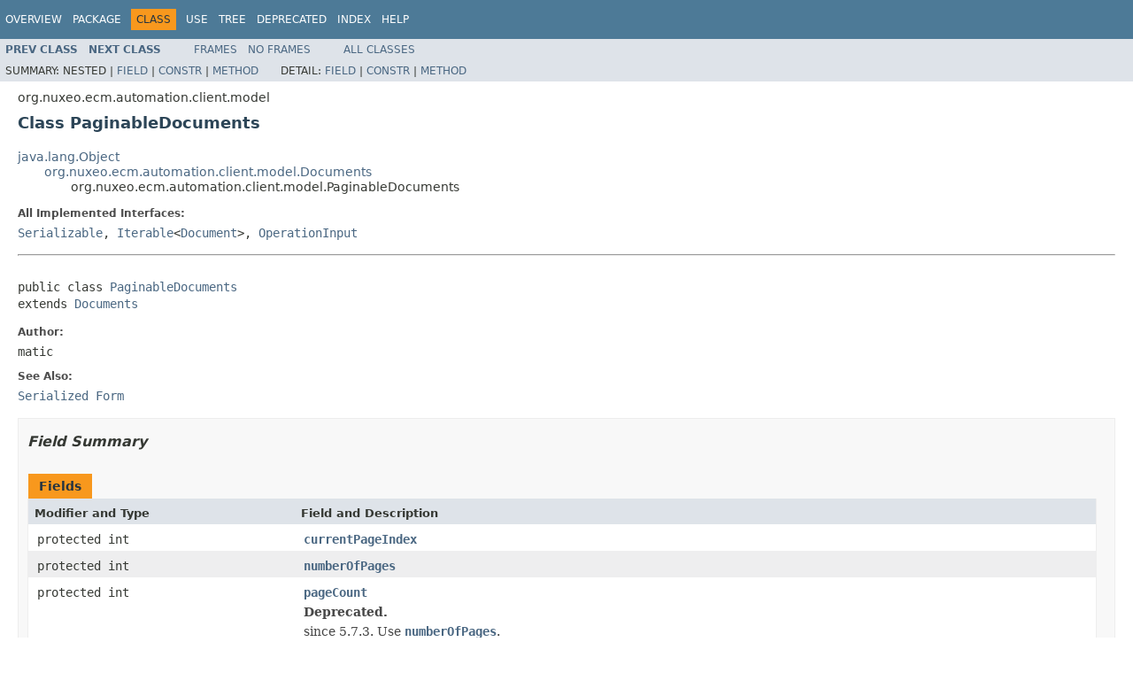

--- FILE ---
content_type: text/html
request_url: https://community.nuxeo.com/api/nuxeo/release-8.10/javadoc/org/nuxeo/ecm/automation/client/model/PaginableDocuments.html
body_size: 4468
content:
<!DOCTYPE HTML PUBLIC "-//W3C//DTD HTML 4.01 Transitional//EN" "http://www.w3.org/TR/html4/loose.dtd">
<!-- NewPage -->
<html lang="en">
<head>
<!-- Generated by javadoc (1.8.0_77) on Mon Dec 26 16:08:58 UTC 2016 -->
<meta http-equiv="Content-Type" content="text/html; charset=UTF-8">
<title>PaginableDocuments (Nuxeo ECM Projects 8.10 API)</title>
<meta name="date" content="2016-12-26">
<link rel="stylesheet" type="text/css" href="../../../../../../stylesheet.css" title="Style">
<script type="text/javascript" src="../../../../../../script.js"></script>
</head>
<body>
<script type="text/javascript"><!--
    try {
        if (location.href.indexOf('is-external=true') == -1) {
            parent.document.title="PaginableDocuments (Nuxeo ECM Projects 8.10 API)";
        }
    }
    catch(err) {
    }
//-->
var methods = {"i0":10,"i1":10,"i2":42,"i3":42,"i4":10,"i5":10,"i6":42,"i7":10,"i8":10,"i9":42,"i10":42,"i11":10,"i12":10,"i13":42};
var tabs = {65535:["t0","All Methods"],2:["t2","Instance Methods"],8:["t4","Concrete Methods"],32:["t6","Deprecated Methods"]};
var altColor = "altColor";
var rowColor = "rowColor";
var tableTab = "tableTab";
var activeTableTab = "activeTableTab";
</script>
<noscript>
<div>JavaScript is disabled on your browser.</div>
</noscript>
<!-- ========= START OF TOP NAVBAR ======= -->
<div class="topNav"><a name="navbar.top">
<!--   -->
</a>
<div class="skipNav"><a href="#skip.navbar.top" title="Skip navigation links">Skip navigation links</a></div>
<a name="navbar.top.firstrow">
<!--   -->
</a>
<ul class="navList" title="Navigation">
<li><a href="../../../../../../overview-summary.html">Overview</a></li>
<li><a href="package-summary.html">Package</a></li>
<li class="navBarCell1Rev">Class</li>
<li><a href="class-use/PaginableDocuments.html">Use</a></li>
<li><a href="package-tree.html">Tree</a></li>
<li><a href="../../../../../../deprecated-list.html">Deprecated</a></li>
<li><a href="../../../../../../index-all.html">Index</a></li>
<li><a href="../../../../../../help-doc.html">Help</a></li>
</ul>
</div>
<div class="subNav">
<ul class="navList">
<li><a href="../../../../../../org/nuxeo/ecm/automation/client/model/OperationRegistry.html" title="class in org.nuxeo.ecm.automation.client.model"><span class="typeNameLink">Prev&nbsp;Class</span></a></li>
<li><a href="../../../../../../org/nuxeo/ecm/automation/client/model/PathRef.html" title="class in org.nuxeo.ecm.automation.client.model"><span class="typeNameLink">Next&nbsp;Class</span></a></li>
</ul>
<ul class="navList">
<li><a href="../../../../../../index.html?org/nuxeo/ecm/automation/client/model/PaginableDocuments.html" target="_top">Frames</a></li>
<li><a href="PaginableDocuments.html" target="_top">No&nbsp;Frames</a></li>
</ul>
<ul class="navList" id="allclasses_navbar_top">
<li><a href="../../../../../../allclasses-noframe.html">All&nbsp;Classes</a></li>
</ul>
<div>
<script type="text/javascript"><!--
  allClassesLink = document.getElementById("allclasses_navbar_top");
  if(window==top) {
    allClassesLink.style.display = "block";
  }
  else {
    allClassesLink.style.display = "none";
  }
  //-->
</script>
</div>
<div>
<ul class="subNavList">
<li>Summary:&nbsp;</li>
<li>Nested&nbsp;|&nbsp;</li>
<li><a href="#field.summary">Field</a>&nbsp;|&nbsp;</li>
<li><a href="#constructor.summary">Constr</a>&nbsp;|&nbsp;</li>
<li><a href="#method.summary">Method</a></li>
</ul>
<ul class="subNavList">
<li>Detail:&nbsp;</li>
<li><a href="#field.detail">Field</a>&nbsp;|&nbsp;</li>
<li><a href="#constructor.detail">Constr</a>&nbsp;|&nbsp;</li>
<li><a href="#method.detail">Method</a></li>
</ul>
</div>
<a name="skip.navbar.top">
<!--   -->
</a></div>
<!-- ========= END OF TOP NAVBAR ========= -->
<!-- ======== START OF CLASS DATA ======== -->
<div class="header">
<div class="subTitle">org.nuxeo.ecm.automation.client.model</div>
<h2 title="Class PaginableDocuments" class="title">Class PaginableDocuments</h2>
</div>
<div class="contentContainer">
<ul class="inheritance">
<li><a href="http://docs.oracle.com/javase/8/docs/api/java/lang/Object.html?is-external=true" title="class or interface in java.lang">java.lang.Object</a></li>
<li>
<ul class="inheritance">
<li><a href="../../../../../../org/nuxeo/ecm/automation/client/model/Documents.html" title="class in org.nuxeo.ecm.automation.client.model">org.nuxeo.ecm.automation.client.model.Documents</a></li>
<li>
<ul class="inheritance">
<li>org.nuxeo.ecm.automation.client.model.PaginableDocuments</li>
</ul>
</li>
</ul>
</li>
</ul>
<div class="description">
<ul class="blockList">
<li class="blockList">
<dl>
<dt>All Implemented Interfaces:</dt>
<dd><a href="http://docs.oracle.com/javase/8/docs/api/java/io/Serializable.html?is-external=true" title="class or interface in java.io">Serializable</a>, <a href="http://docs.oracle.com/javase/8/docs/api/java/lang/Iterable.html?is-external=true" title="class or interface in java.lang">Iterable</a>&lt;<a href="../../../../../../org/nuxeo/ecm/automation/client/model/Document.html" title="class in org.nuxeo.ecm.automation.client.model">Document</a>&gt;, <a href="../../../../../../org/nuxeo/ecm/automation/client/model/OperationInput.html" title="interface in org.nuxeo.ecm.automation.client.model">OperationInput</a></dd>
</dl>
<hr>
<br>
<pre>public class <a href="../../../../../../src-html/org/nuxeo/ecm/automation/client/model/PaginableDocuments.html#line.26">PaginableDocuments</a>
extends <a href="../../../../../../org/nuxeo/ecm/automation/client/model/Documents.html" title="class in org.nuxeo.ecm.automation.client.model">Documents</a></pre>
<dl>
<dt><span class="simpleTagLabel">Author:</span></dt>
<dd>matic</dd>
<dt><span class="seeLabel">See Also:</span></dt>
<dd><a href="../../../../../../serialized-form.html#org.nuxeo.ecm.automation.client.model.PaginableDocuments">Serialized Form</a></dd>
</dl>
</li>
</ul>
</div>
<div class="summary">
<ul class="blockList">
<li class="blockList">
<!-- =========== FIELD SUMMARY =========== -->
<ul class="blockList">
<li class="blockList"><a name="field.summary">
<!--   -->
</a>
<h3>Field Summary</h3>
<table class="memberSummary" border="0" cellpadding="3" cellspacing="0" summary="Field Summary table, listing fields, and an explanation">
<caption><span>Fields</span><span class="tabEnd">&nbsp;</span></caption>
<tr>
<th class="colFirst" scope="col">Modifier and Type</th>
<th class="colLast" scope="col">Field and Description</th>
</tr>
<tr class="altColor">
<td class="colFirst"><code>protected int</code></td>
<td class="colLast"><code><span class="memberNameLink"><a href="../../../../../../org/nuxeo/ecm/automation/client/model/PaginableDocuments.html#currentPageIndex">currentPageIndex</a></span></code>&nbsp;</td>
</tr>
<tr class="rowColor">
<td class="colFirst"><code>protected int</code></td>
<td class="colLast"><code><span class="memberNameLink"><a href="../../../../../../org/nuxeo/ecm/automation/client/model/PaginableDocuments.html#numberOfPages">numberOfPages</a></span></code>&nbsp;</td>
</tr>
<tr class="altColor">
<td class="colFirst"><code>protected int</code></td>
<td class="colLast"><code><span class="memberNameLink"><a href="../../../../../../org/nuxeo/ecm/automation/client/model/PaginableDocuments.html#pageCount">pageCount</a></span></code>
<div class="block"><span class="deprecatedLabel">Deprecated.</span>&nbsp;
<div class="block"><span class="deprecationComment">since 5.7.3. Use <a href="../../../../../../org/nuxeo/ecm/automation/client/model/PaginableDocuments.html#numberOfPages"><code>numberOfPages</code></a>.</span></div>
</div>
</td>
</tr>
<tr class="rowColor">
<td class="colFirst"><code>protected int</code></td>
<td class="colLast"><code><span class="memberNameLink"><a href="../../../../../../org/nuxeo/ecm/automation/client/model/PaginableDocuments.html#pageIndex">pageIndex</a></span></code>
<div class="block"><span class="deprecatedLabel">Deprecated.</span>&nbsp;
<div class="block"><span class="deprecationComment">since 5.7.3. Use <a href="../../../../../../org/nuxeo/ecm/automation/client/model/PaginableDocuments.html#currentPageIndex"><code>currentPageIndex</code></a>.</span></div>
</div>
</td>
</tr>
<tr class="altColor">
<td class="colFirst"><code>protected int</code></td>
<td class="colLast"><code><span class="memberNameLink"><a href="../../../../../../org/nuxeo/ecm/automation/client/model/PaginableDocuments.html#pageSize">pageSize</a></span></code>&nbsp;</td>
</tr>
<tr class="rowColor">
<td class="colFirst"><code>protected int</code></td>
<td class="colLast"><code><span class="memberNameLink"><a href="../../../../../../org/nuxeo/ecm/automation/client/model/PaginableDocuments.html#resultsCount">resultsCount</a></span></code>&nbsp;</td>
</tr>
<tr class="altColor">
<td class="colFirst"><code>protected int</code></td>
<td class="colLast"><code><span class="memberNameLink"><a href="../../../../../../org/nuxeo/ecm/automation/client/model/PaginableDocuments.html#totalSize">totalSize</a></span></code>
<div class="block"><span class="deprecatedLabel">Deprecated.</span>&nbsp;
<div class="block"><span class="deprecationComment">since 5.7.3. Use <a href="../../../../../../org/nuxeo/ecm/automation/client/model/PaginableDocuments.html#resultsCount"><code>resultsCount</code></a>.</span></div>
</div>
</td>
</tr>
</table>
<ul class="blockList">
<li class="blockList"><a name="fields.inherited.from.class.org.nuxeo.ecm.automation.client.model.Documents">
<!--   -->
</a>
<h3>Fields inherited from class&nbsp;org.nuxeo.ecm.automation.client.model.<a href="../../../../../../org/nuxeo/ecm/automation/client/model/Documents.html" title="class in org.nuxeo.ecm.automation.client.model">Documents</a></h3>
<code><a href="../../../../../../org/nuxeo/ecm/automation/client/model/Documents.html#docs">docs</a></code></li>
</ul>
</li>
</ul>
<!-- ======== CONSTRUCTOR SUMMARY ======== -->
<ul class="blockList">
<li class="blockList"><a name="constructor.summary">
<!--   -->
</a>
<h3>Constructor Summary</h3>
<table class="memberSummary" border="0" cellpadding="3" cellspacing="0" summary="Constructor Summary table, listing constructors, and an explanation">
<caption><span>Constructors</span><span class="tabEnd">&nbsp;</span></caption>
<tr>
<th class="colOne" scope="col">Constructor and Description</th>
</tr>
<tr class="altColor">
<td class="colOne"><code><span class="memberNameLink"><a href="../../../../../../org/nuxeo/ecm/automation/client/model/PaginableDocuments.html#PaginableDocuments--">PaginableDocuments</a></span>()</code>&nbsp;</td>
</tr>
<tr class="rowColor">
<td class="colOne"><code><span class="memberNameLink"><a href="../../../../../../org/nuxeo/ecm/automation/client/model/PaginableDocuments.html#PaginableDocuments-java.util.List-int-int-int-int-">PaginableDocuments</a></span>(<a href="http://docs.oracle.com/javase/8/docs/api/java/util/List.html?is-external=true" title="class or interface in java.util">List</a>&lt;<a href="../../../../../../org/nuxeo/ecm/automation/client/model/Document.html" title="class in org.nuxeo.ecm.automation.client.model">Document</a>&gt;&nbsp;docs,
                  int&nbsp;resultsCount,
                  int&nbsp;pageSize,
                  int&nbsp;numberOfPages,
                  int&nbsp;currentPageIndex)</code>&nbsp;</td>
</tr>
</table>
</li>
</ul>
<!-- ========== METHOD SUMMARY =========== -->
<ul class="blockList">
<li class="blockList"><a name="method.summary">
<!--   -->
</a>
<h3>Method Summary</h3>
<table class="memberSummary" border="0" cellpadding="3" cellspacing="0" summary="Method Summary table, listing methods, and an explanation">
<caption><span id="t0" class="activeTableTab"><span>All Methods</span><span class="tabEnd">&nbsp;</span></span><span id="t2" class="tableTab"><span><a href="javascript:show(2);">Instance Methods</a></span><span class="tabEnd">&nbsp;</span></span><span id="t4" class="tableTab"><span><a href="javascript:show(8);">Concrete Methods</a></span><span class="tabEnd">&nbsp;</span></span><span id="t6" class="tableTab"><span><a href="javascript:show(32);">Deprecated Methods</a></span><span class="tabEnd">&nbsp;</span></span></caption>
<tr>
<th class="colFirst" scope="col">Modifier and Type</th>
<th class="colLast" scope="col">Method and Description</th>
</tr>
<tr id="i0" class="altColor">
<td class="colFirst"><code>int</code></td>
<td class="colLast"><code><span class="memberNameLink"><a href="../../../../../../org/nuxeo/ecm/automation/client/model/PaginableDocuments.html#getCurrentPageIndex--">getCurrentPageIndex</a></span>()</code>&nbsp;</td>
</tr>
<tr id="i1" class="rowColor">
<td class="colFirst"><code>int</code></td>
<td class="colLast"><code><span class="memberNameLink"><a href="../../../../../../org/nuxeo/ecm/automation/client/model/PaginableDocuments.html#getNumberOfPages--">getNumberOfPages</a></span>()</code>&nbsp;</td>
</tr>
<tr id="i2" class="altColor">
<td class="colFirst"><code>int</code></td>
<td class="colLast"><code><span class="memberNameLink"><a href="../../../../../../org/nuxeo/ecm/automation/client/model/PaginableDocuments.html#getPageCount--">getPageCount</a></span>()</code>
<div class="block"><span class="deprecatedLabel">Deprecated.</span>&nbsp;
<div class="block"><span class="deprecationComment">since 5.7.3. Use <a href="../../../../../../org/nuxeo/ecm/automation/client/model/PaginableDocuments.html#getNumberOfPages--"><code>getNumberOfPages()</code></a>.</span></div>
</div>
</td>
</tr>
<tr id="i3" class="rowColor">
<td class="colFirst"><code>int</code></td>
<td class="colLast"><code><span class="memberNameLink"><a href="../../../../../../org/nuxeo/ecm/automation/client/model/PaginableDocuments.html#getPageIndex--">getPageIndex</a></span>()</code>
<div class="block"><span class="deprecatedLabel">Deprecated.</span>&nbsp;
<div class="block"><span class="deprecationComment">since 5.7.3. Use <a href="../../../../../../org/nuxeo/ecm/automation/client/model/PaginableDocuments.html#getCurrentPageIndex--"><code>getCurrentPageIndex()</code></a>.</span></div>
</div>
</td>
</tr>
<tr id="i4" class="altColor">
<td class="colFirst"><code>int</code></td>
<td class="colLast"><code><span class="memberNameLink"><a href="../../../../../../org/nuxeo/ecm/automation/client/model/PaginableDocuments.html#getPageSize--">getPageSize</a></span>()</code>&nbsp;</td>
</tr>
<tr id="i5" class="rowColor">
<td class="colFirst"><code>int</code></td>
<td class="colLast"><code><span class="memberNameLink"><a href="../../../../../../org/nuxeo/ecm/automation/client/model/PaginableDocuments.html#getResultsCount--">getResultsCount</a></span>()</code>&nbsp;</td>
</tr>
<tr id="i6" class="altColor">
<td class="colFirst"><code>int</code></td>
<td class="colLast"><code><span class="memberNameLink"><a href="../../../../../../org/nuxeo/ecm/automation/client/model/PaginableDocuments.html#getTotalSize--">getTotalSize</a></span>()</code>
<div class="block"><span class="deprecatedLabel">Deprecated.</span>&nbsp;
<div class="block"><span class="deprecationComment">since 5.7.3. Use <a href="../../../../../../org/nuxeo/ecm/automation/client/model/PaginableDocuments.html#getResultsCount--"><code>getResultsCount()</code></a>.</span></div>
</div>
</td>
</tr>
<tr id="i7" class="rowColor">
<td class="colFirst"><code>void</code></td>
<td class="colLast"><code><span class="memberNameLink"><a href="../../../../../../org/nuxeo/ecm/automation/client/model/PaginableDocuments.html#setCurrentPageIndex-int-">setCurrentPageIndex</a></span>(int&nbsp;currentPageIndex)</code>&nbsp;</td>
</tr>
<tr id="i8" class="altColor">
<td class="colFirst"><code>void</code></td>
<td class="colLast"><code><span class="memberNameLink"><a href="../../../../../../org/nuxeo/ecm/automation/client/model/PaginableDocuments.html#setNumberOfPages-int-">setNumberOfPages</a></span>(int&nbsp;numberOfPages)</code>&nbsp;</td>
</tr>
<tr id="i9" class="rowColor">
<td class="colFirst"><code>void</code></td>
<td class="colLast"><code><span class="memberNameLink"><a href="../../../../../../org/nuxeo/ecm/automation/client/model/PaginableDocuments.html#setPageCount-int-">setPageCount</a></span>(int&nbsp;pageCount)</code>
<div class="block"><span class="deprecatedLabel">Deprecated.</span>&nbsp;
<div class="block"><span class="deprecationComment">since 5.7.3. Use <a href="../../../../../../org/nuxeo/ecm/automation/client/model/PaginableDocuments.html#setNumberOfPages-int-"><code>setNumberOfPages(int)</code></a>.</span></div>
</div>
</td>
</tr>
<tr id="i10" class="altColor">
<td class="colFirst"><code>void</code></td>
<td class="colLast"><code><span class="memberNameLink"><a href="../../../../../../org/nuxeo/ecm/automation/client/model/PaginableDocuments.html#setPageIndex-int-">setPageIndex</a></span>(int&nbsp;pageIndex)</code>
<div class="block"><span class="deprecatedLabel">Deprecated.</span>&nbsp;
<div class="block"><span class="deprecationComment">since 5.7.3. Use <a href="../../../../../../org/nuxeo/ecm/automation/client/model/PaginableDocuments.html#setCurrentPageIndex-int-"><code>setCurrentPageIndex(int)</code></a>.</span></div>
</div>
</td>
</tr>
<tr id="i11" class="rowColor">
<td class="colFirst"><code>void</code></td>
<td class="colLast"><code><span class="memberNameLink"><a href="../../../../../../org/nuxeo/ecm/automation/client/model/PaginableDocuments.html#setPageSize-int-">setPageSize</a></span>(int&nbsp;pageSize)</code>&nbsp;</td>
</tr>
<tr id="i12" class="altColor">
<td class="colFirst"><code>void</code></td>
<td class="colLast"><code><span class="memberNameLink"><a href="../../../../../../org/nuxeo/ecm/automation/client/model/PaginableDocuments.html#setResultsCount-int-">setResultsCount</a></span>(int&nbsp;resultsCount)</code>&nbsp;</td>
</tr>
<tr id="i13" class="rowColor">
<td class="colFirst"><code>void</code></td>
<td class="colLast"><code><span class="memberNameLink"><a href="../../../../../../org/nuxeo/ecm/automation/client/model/PaginableDocuments.html#setTotalSize-int-">setTotalSize</a></span>(int&nbsp;totalSize)</code>
<div class="block"><span class="deprecatedLabel">Deprecated.</span>&nbsp;
<div class="block"><span class="deprecationComment">since 5.7.3. Use <a href="../../../../../../org/nuxeo/ecm/automation/client/model/PaginableDocuments.html#setResultsCount-int-"><code>setResultsCount(int)</code></a>.</span></div>
</div>
</td>
</tr>
</table>
<ul class="blockList">
<li class="blockList"><a name="methods.inherited.from.class.org.nuxeo.ecm.automation.client.model.Documents">
<!--   -->
</a>
<h3>Methods inherited from class&nbsp;org.nuxeo.ecm.automation.client.model.<a href="../../../../../../org/nuxeo/ecm/automation/client/model/Documents.html" title="class in org.nuxeo.ecm.automation.client.model">Documents</a></h3>
<code><a href="../../../../../../org/nuxeo/ecm/automation/client/model/Documents.html#add-org.nuxeo.ecm.automation.client.model.Document-">add</a>, <a href="../../../../../../org/nuxeo/ecm/automation/client/model/Documents.html#dump--">dump</a>, <a href="../../../../../../org/nuxeo/ecm/automation/client/model/Documents.html#get-int-">get</a>, <a href="../../../../../../org/nuxeo/ecm/automation/client/model/Documents.html#getInputRef--">getInputRef</a>, <a href="../../../../../../org/nuxeo/ecm/automation/client/model/Documents.html#getInputType--">getInputType</a>, <a href="../../../../../../org/nuxeo/ecm/automation/client/model/Documents.html#isBinary--">isBinary</a>, <a href="../../../../../../org/nuxeo/ecm/automation/client/model/Documents.html#isEmpty--">isEmpty</a>, <a href="../../../../../../org/nuxeo/ecm/automation/client/model/Documents.html#iterator--">iterator</a>, <a href="../../../../../../org/nuxeo/ecm/automation/client/model/Documents.html#list--">list</a>, <a href="../../../../../../org/nuxeo/ecm/automation/client/model/Documents.html#size--">size</a>, <a href="../../../../../../org/nuxeo/ecm/automation/client/model/Documents.html#toString--">toString</a></code></li>
</ul>
<ul class="blockList">
<li class="blockList"><a name="methods.inherited.from.class.java.lang.Object">
<!--   -->
</a>
<h3>Methods inherited from class&nbsp;java.lang.<a href="http://docs.oracle.com/javase/8/docs/api/java/lang/Object.html?is-external=true" title="class or interface in java.lang">Object</a></h3>
<code><a href="http://docs.oracle.com/javase/8/docs/api/java/lang/Object.html?is-external=true#clone--" title="class or interface in java.lang">clone</a>, <a href="http://docs.oracle.com/javase/8/docs/api/java/lang/Object.html?is-external=true#equals-java.lang.Object-" title="class or interface in java.lang">equals</a>, <a href="http://docs.oracle.com/javase/8/docs/api/java/lang/Object.html?is-external=true#finalize--" title="class or interface in java.lang">finalize</a>, <a href="http://docs.oracle.com/javase/8/docs/api/java/lang/Object.html?is-external=true#getClass--" title="class or interface in java.lang">getClass</a>, <a href="http://docs.oracle.com/javase/8/docs/api/java/lang/Object.html?is-external=true#hashCode--" title="class or interface in java.lang">hashCode</a>, <a href="http://docs.oracle.com/javase/8/docs/api/java/lang/Object.html?is-external=true#notify--" title="class or interface in java.lang">notify</a>, <a href="http://docs.oracle.com/javase/8/docs/api/java/lang/Object.html?is-external=true#notifyAll--" title="class or interface in java.lang">notifyAll</a>, <a href="http://docs.oracle.com/javase/8/docs/api/java/lang/Object.html?is-external=true#wait--" title="class or interface in java.lang">wait</a>, <a href="http://docs.oracle.com/javase/8/docs/api/java/lang/Object.html?is-external=true#wait-long-" title="class or interface in java.lang">wait</a>, <a href="http://docs.oracle.com/javase/8/docs/api/java/lang/Object.html?is-external=true#wait-long-int-" title="class or interface in java.lang">wait</a></code></li>
</ul>
<ul class="blockList">
<li class="blockList"><a name="methods.inherited.from.class.java.lang.Iterable">
<!--   -->
</a>
<h3>Methods inherited from interface&nbsp;java.lang.<a href="http://docs.oracle.com/javase/8/docs/api/java/lang/Iterable.html?is-external=true" title="class or interface in java.lang">Iterable</a></h3>
<code><a href="http://docs.oracle.com/javase/8/docs/api/java/lang/Iterable.html?is-external=true#forEach-java.util.function.Consumer-" title="class or interface in java.lang">forEach</a>, <a href="http://docs.oracle.com/javase/8/docs/api/java/lang/Iterable.html?is-external=true#spliterator--" title="class or interface in java.lang">spliterator</a></code></li>
</ul>
</li>
</ul>
</li>
</ul>
</div>
<div class="details">
<ul class="blockList">
<li class="blockList">
<!-- ============ FIELD DETAIL =========== -->
<ul class="blockList">
<li class="blockList"><a name="field.detail">
<!--   -->
</a>
<h3>Field Detail</h3>
<a name="totalSize">
<!--   -->
</a>
<ul class="blockList">
<li class="blockList">
<h4>totalSize</h4>
<pre><a href="http://docs.oracle.com/javase/8/docs/api/java/lang/Deprecated.html?is-external=true" title="class or interface in java.lang">@Deprecated</a>
protected&nbsp;int <a href="../../../../../../src-html/org/nuxeo/ecm/automation/client/model/PaginableDocuments.html#line.34">totalSize</a></pre>
<div class="block"><span class="deprecatedLabel">Deprecated.</span>&nbsp;<span class="deprecationComment">since 5.7.3. Use <a href="../../../../../../org/nuxeo/ecm/automation/client/model/PaginableDocuments.html#resultsCount"><code>resultsCount</code></a>.</span></div>
</li>
</ul>
<a name="pageCount">
<!--   -->
</a>
<ul class="blockList">
<li class="blockList">
<h4>pageCount</h4>
<pre><a href="http://docs.oracle.com/javase/8/docs/api/java/lang/Deprecated.html?is-external=true" title="class or interface in java.lang">@Deprecated</a>
protected&nbsp;int <a href="../../../../../../src-html/org/nuxeo/ecm/automation/client/model/PaginableDocuments.html#line.40">pageCount</a></pre>
<div class="block"><span class="deprecatedLabel">Deprecated.</span>&nbsp;<span class="deprecationComment">since 5.7.3. Use <a href="../../../../../../org/nuxeo/ecm/automation/client/model/PaginableDocuments.html#numberOfPages"><code>numberOfPages</code></a>.</span></div>
</li>
</ul>
<a name="pageIndex">
<!--   -->
</a>
<ul class="blockList">
<li class="blockList">
<h4>pageIndex</h4>
<pre><a href="http://docs.oracle.com/javase/8/docs/api/java/lang/Deprecated.html?is-external=true" title="class or interface in java.lang">@Deprecated</a>
protected&nbsp;int <a href="../../../../../../src-html/org/nuxeo/ecm/automation/client/model/PaginableDocuments.html#line.46">pageIndex</a></pre>
<div class="block"><span class="deprecatedLabel">Deprecated.</span>&nbsp;<span class="deprecationComment">since 5.7.3. Use <a href="../../../../../../org/nuxeo/ecm/automation/client/model/PaginableDocuments.html#currentPageIndex"><code>currentPageIndex</code></a>.</span></div>
</li>
</ul>
<a name="pageSize">
<!--   -->
</a>
<ul class="blockList">
<li class="blockList">
<h4>pageSize</h4>
<pre>protected&nbsp;int <a href="../../../../../../src-html/org/nuxeo/ecm/automation/client/model/PaginableDocuments.html#line.48">pageSize</a></pre>
</li>
</ul>
<a name="currentPageIndex">
<!--   -->
</a>
<ul class="blockList">
<li class="blockList">
<h4>currentPageIndex</h4>
<pre>protected&nbsp;int <a href="../../../../../../src-html/org/nuxeo/ecm/automation/client/model/PaginableDocuments.html#line.50">currentPageIndex</a></pre>
</li>
</ul>
<a name="numberOfPages">
<!--   -->
</a>
<ul class="blockList">
<li class="blockList">
<h4>numberOfPages</h4>
<pre>protected&nbsp;int <a href="../../../../../../src-html/org/nuxeo/ecm/automation/client/model/PaginableDocuments.html#line.52">numberOfPages</a></pre>
</li>
</ul>
<a name="resultsCount">
<!--   -->
</a>
<ul class="blockListLast">
<li class="blockList">
<h4>resultsCount</h4>
<pre>protected&nbsp;int <a href="../../../../../../src-html/org/nuxeo/ecm/automation/client/model/PaginableDocuments.html#line.54">resultsCount</a></pre>
</li>
</ul>
</li>
</ul>
<!-- ========= CONSTRUCTOR DETAIL ======== -->
<ul class="blockList">
<li class="blockList"><a name="constructor.detail">
<!--   -->
</a>
<h3>Constructor Detail</h3>
<a name="PaginableDocuments--">
<!--   -->
</a>
<ul class="blockList">
<li class="blockList">
<h4>PaginableDocuments</h4>
<pre>public&nbsp;<a href="../../../../../../src-html/org/nuxeo/ecm/automation/client/model/PaginableDocuments.html#line.56">PaginableDocuments</a>()</pre>
</li>
</ul>
<a name="PaginableDocuments-java.util.List-int-int-int-int-">
<!--   -->
</a>
<ul class="blockListLast">
<li class="blockList">
<h4>PaginableDocuments</h4>
<pre>public&nbsp;<a href="../../../../../../src-html/org/nuxeo/ecm/automation/client/model/PaginableDocuments.html#line.62">PaginableDocuments</a>(<a href="http://docs.oracle.com/javase/8/docs/api/java/util/List.html?is-external=true" title="class or interface in java.util">List</a>&lt;<a href="../../../../../../org/nuxeo/ecm/automation/client/model/Document.html" title="class in org.nuxeo.ecm.automation.client.model">Document</a>&gt;&nbsp;docs,
                          int&nbsp;resultsCount,
                          int&nbsp;pageSize,
                          int&nbsp;numberOfPages,
                          int&nbsp;currentPageIndex)</pre>
<dl>
<dt><span class="paramLabel">Parameters:</span></dt>
<dd><code>size</code> - </dd>
</dl>
</li>
</ul>
</li>
</ul>
<!-- ============ METHOD DETAIL ========== -->
<ul class="blockList">
<li class="blockList"><a name="method.detail">
<!--   -->
</a>
<h3>Method Detail</h3>
<a name="getTotalSize--">
<!--   -->
</a>
<ul class="blockList">
<li class="blockList">
<h4>getTotalSize</h4>
<pre><a href="http://docs.oracle.com/javase/8/docs/api/java/lang/Deprecated.html?is-external=true" title="class or interface in java.lang">@Deprecated</a>
public&nbsp;int&nbsp;<a href="../../../../../../src-html/org/nuxeo/ecm/automation/client/model/PaginableDocuments.html#line.75">getTotalSize</a>()</pre>
<div class="block"><span class="deprecatedLabel">Deprecated.</span>&nbsp;<span class="deprecationComment">since 5.7.3. Use <a href="../../../../../../org/nuxeo/ecm/automation/client/model/PaginableDocuments.html#getResultsCount--"><code>getResultsCount()</code></a>.</span></div>
</li>
</ul>
<a name="getPageCount--">
<!--   -->
</a>
<ul class="blockList">
<li class="blockList">
<h4>getPageCount</h4>
<pre><a href="http://docs.oracle.com/javase/8/docs/api/java/lang/Deprecated.html?is-external=true" title="class or interface in java.lang">@Deprecated</a>
public&nbsp;int&nbsp;<a href="../../../../../../src-html/org/nuxeo/ecm/automation/client/model/PaginableDocuments.html#line.83">getPageCount</a>()</pre>
<div class="block"><span class="deprecatedLabel">Deprecated.</span>&nbsp;<span class="deprecationComment">since 5.7.3. Use <a href="../../../../../../org/nuxeo/ecm/automation/client/model/PaginableDocuments.html#getNumberOfPages--"><code>getNumberOfPages()</code></a>.</span></div>
</li>
</ul>
<a name="getPageIndex--">
<!--   -->
</a>
<ul class="blockList">
<li class="blockList">
<h4>getPageIndex</h4>
<pre><a href="http://docs.oracle.com/javase/8/docs/api/java/lang/Deprecated.html?is-external=true" title="class or interface in java.lang">@Deprecated</a>
public&nbsp;int&nbsp;<a href="../../../../../../src-html/org/nuxeo/ecm/automation/client/model/PaginableDocuments.html#line.91">getPageIndex</a>()</pre>
<div class="block"><span class="deprecatedLabel">Deprecated.</span>&nbsp;<span class="deprecationComment">since 5.7.3. Use <a href="../../../../../../org/nuxeo/ecm/automation/client/model/PaginableDocuments.html#getCurrentPageIndex--"><code>getCurrentPageIndex()</code></a>.</span></div>
</li>
</ul>
<a name="setTotalSize-int-">
<!--   -->
</a>
<ul class="blockList">
<li class="blockList">
<h4>setTotalSize</h4>
<pre><a href="http://docs.oracle.com/javase/8/docs/api/java/lang/Deprecated.html?is-external=true" title="class or interface in java.lang">@Deprecated</a>
public&nbsp;void&nbsp;<a href="../../../../../../src-html/org/nuxeo/ecm/automation/client/model/PaginableDocuments.html#line.99">setTotalSize</a>(int&nbsp;totalSize)</pre>
<div class="block"><span class="deprecatedLabel">Deprecated.</span>&nbsp;<span class="deprecationComment">since 5.7.3. Use <a href="../../../../../../org/nuxeo/ecm/automation/client/model/PaginableDocuments.html#setResultsCount-int-"><code>setResultsCount(int)</code></a>.</span></div>
</li>
</ul>
<a name="setPageCount-int-">
<!--   -->
</a>
<ul class="blockList">
<li class="blockList">
<h4>setPageCount</h4>
<pre><a href="http://docs.oracle.com/javase/8/docs/api/java/lang/Deprecated.html?is-external=true" title="class or interface in java.lang">@Deprecated</a>
public&nbsp;void&nbsp;<a href="../../../../../../src-html/org/nuxeo/ecm/automation/client/model/PaginableDocuments.html#line.107">setPageCount</a>(int&nbsp;pageCount)</pre>
<div class="block"><span class="deprecatedLabel">Deprecated.</span>&nbsp;<span class="deprecationComment">since 5.7.3. Use <a href="../../../../../../org/nuxeo/ecm/automation/client/model/PaginableDocuments.html#setNumberOfPages-int-"><code>setNumberOfPages(int)</code></a>.</span></div>
</li>
</ul>
<a name="setPageIndex-int-">
<!--   -->
</a>
<ul class="blockList">
<li class="blockList">
<h4>setPageIndex</h4>
<pre><a href="http://docs.oracle.com/javase/8/docs/api/java/lang/Deprecated.html?is-external=true" title="class or interface in java.lang">@Deprecated</a>
public&nbsp;void&nbsp;<a href="../../../../../../src-html/org/nuxeo/ecm/automation/client/model/PaginableDocuments.html#line.115">setPageIndex</a>(int&nbsp;pageIndex)</pre>
<div class="block"><span class="deprecatedLabel">Deprecated.</span>&nbsp;<span class="deprecationComment">since 5.7.3. Use <a href="../../../../../../org/nuxeo/ecm/automation/client/model/PaginableDocuments.html#setCurrentPageIndex-int-"><code>setCurrentPageIndex(int)</code></a>.</span></div>
</li>
</ul>
<a name="getPageSize--">
<!--   -->
</a>
<ul class="blockList">
<li class="blockList">
<h4>getPageSize</h4>
<pre>public&nbsp;int&nbsp;<a href="../../../../../../src-html/org/nuxeo/ecm/automation/client/model/PaginableDocuments.html#line.119">getPageSize</a>()</pre>
</li>
</ul>
<a name="setPageSize-int-">
<!--   -->
</a>
<ul class="blockList">
<li class="blockList">
<h4>setPageSize</h4>
<pre>public&nbsp;void&nbsp;<a href="../../../../../../src-html/org/nuxeo/ecm/automation/client/model/PaginableDocuments.html#line.123">setPageSize</a>(int&nbsp;pageSize)</pre>
</li>
</ul>
<a name="getCurrentPageIndex--">
<!--   -->
</a>
<ul class="blockList">
<li class="blockList">
<h4>getCurrentPageIndex</h4>
<pre>public&nbsp;int&nbsp;<a href="../../../../../../src-html/org/nuxeo/ecm/automation/client/model/PaginableDocuments.html#line.127">getCurrentPageIndex</a>()</pre>
</li>
</ul>
<a name="setCurrentPageIndex-int-">
<!--   -->
</a>
<ul class="blockList">
<li class="blockList">
<h4>setCurrentPageIndex</h4>
<pre>public&nbsp;void&nbsp;<a href="../../../../../../src-html/org/nuxeo/ecm/automation/client/model/PaginableDocuments.html#line.131">setCurrentPageIndex</a>(int&nbsp;currentPageIndex)</pre>
</li>
</ul>
<a name="getNumberOfPages--">
<!--   -->
</a>
<ul class="blockList">
<li class="blockList">
<h4>getNumberOfPages</h4>
<pre>public&nbsp;int&nbsp;<a href="../../../../../../src-html/org/nuxeo/ecm/automation/client/model/PaginableDocuments.html#line.135">getNumberOfPages</a>()</pre>
</li>
</ul>
<a name="setNumberOfPages-int-">
<!--   -->
</a>
<ul class="blockList">
<li class="blockList">
<h4>setNumberOfPages</h4>
<pre>public&nbsp;void&nbsp;<a href="../../../../../../src-html/org/nuxeo/ecm/automation/client/model/PaginableDocuments.html#line.139">setNumberOfPages</a>(int&nbsp;numberOfPages)</pre>
</li>
</ul>
<a name="getResultsCount--">
<!--   -->
</a>
<ul class="blockList">
<li class="blockList">
<h4>getResultsCount</h4>
<pre>public&nbsp;int&nbsp;<a href="../../../../../../src-html/org/nuxeo/ecm/automation/client/model/PaginableDocuments.html#line.143">getResultsCount</a>()</pre>
</li>
</ul>
<a name="setResultsCount-int-">
<!--   -->
</a>
<ul class="blockListLast">
<li class="blockList">
<h4>setResultsCount</h4>
<pre>public&nbsp;void&nbsp;<a href="../../../../../../src-html/org/nuxeo/ecm/automation/client/model/PaginableDocuments.html#line.147">setResultsCount</a>(int&nbsp;resultsCount)</pre>
</li>
</ul>
</li>
</ul>
</li>
</ul>
</div>
</div>
<!-- ========= END OF CLASS DATA ========= -->
<!-- ======= START OF BOTTOM NAVBAR ====== -->
<div class="bottomNav"><a name="navbar.bottom">
<!--   -->
</a>
<div class="skipNav"><a href="#skip.navbar.bottom" title="Skip navigation links">Skip navigation links</a></div>
<a name="navbar.bottom.firstrow">
<!--   -->
</a>
<ul class="navList" title="Navigation">
<li><a href="../../../../../../overview-summary.html">Overview</a></li>
<li><a href="package-summary.html">Package</a></li>
<li class="navBarCell1Rev">Class</li>
<li><a href="class-use/PaginableDocuments.html">Use</a></li>
<li><a href="package-tree.html">Tree</a></li>
<li><a href="../../../../../../deprecated-list.html">Deprecated</a></li>
<li><a href="../../../../../../index-all.html">Index</a></li>
<li><a href="../../../../../../help-doc.html">Help</a></li>
</ul>
</div>
<div class="subNav">
<ul class="navList">
<li><a href="../../../../../../org/nuxeo/ecm/automation/client/model/OperationRegistry.html" title="class in org.nuxeo.ecm.automation.client.model"><span class="typeNameLink">Prev&nbsp;Class</span></a></li>
<li><a href="../../../../../../org/nuxeo/ecm/automation/client/model/PathRef.html" title="class in org.nuxeo.ecm.automation.client.model"><span class="typeNameLink">Next&nbsp;Class</span></a></li>
</ul>
<ul class="navList">
<li><a href="../../../../../../index.html?org/nuxeo/ecm/automation/client/model/PaginableDocuments.html" target="_top">Frames</a></li>
<li><a href="PaginableDocuments.html" target="_top">No&nbsp;Frames</a></li>
</ul>
<ul class="navList" id="allclasses_navbar_bottom">
<li><a href="../../../../../../allclasses-noframe.html">All&nbsp;Classes</a></li>
</ul>
<div>
<script type="text/javascript"><!--
  allClassesLink = document.getElementById("allclasses_navbar_bottom");
  if(window==top) {
    allClassesLink.style.display = "block";
  }
  else {
    allClassesLink.style.display = "none";
  }
  //-->
</script>
</div>
<div>
<ul class="subNavList">
<li>Summary:&nbsp;</li>
<li>Nested&nbsp;|&nbsp;</li>
<li><a href="#field.summary">Field</a>&nbsp;|&nbsp;</li>
<li><a href="#constructor.summary">Constr</a>&nbsp;|&nbsp;</li>
<li><a href="#method.summary">Method</a></li>
</ul>
<ul class="subNavList">
<li>Detail:&nbsp;</li>
<li><a href="#field.detail">Field</a>&nbsp;|&nbsp;</li>
<li><a href="#constructor.detail">Constr</a>&nbsp;|&nbsp;</li>
<li><a href="#method.detail">Method</a></li>
</ul>
</div>
<a name="skip.navbar.bottom">
<!--   -->
</a></div>
<!-- ======== END OF BOTTOM NAVBAR ======= -->
<p class="legalCopy"><small>Copyright &#169; 2016 <a href="http://www.nuxeo.com">Nuxeo SA</a>. All rights reserved.</small></p>
</body>
</html>
